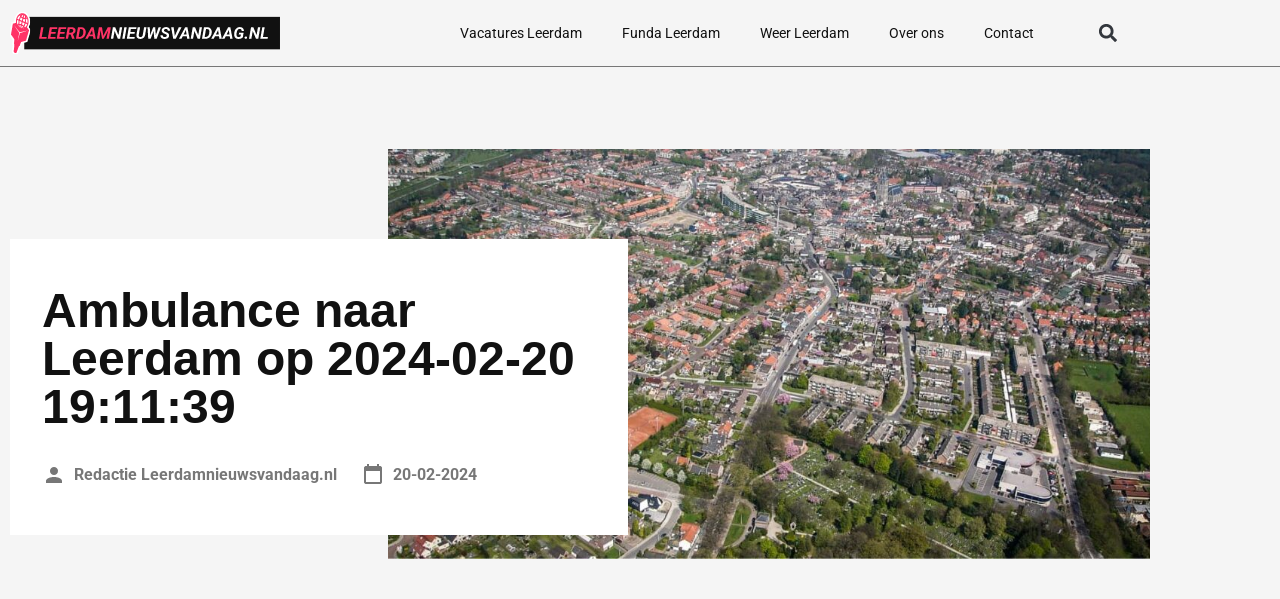

--- FILE ---
content_type: text/css; charset=utf-8
request_url: https://leerdamnieuwsvandaag.nl/wp-content/uploads/elementor/css/post-927.css?ver=1768370436
body_size: 1428
content:
.elementor-927 .elementor-element.elementor-element-26a94787 > .elementor-background-overlay{opacity:1;transition:background 0.3s, border-radius 0.3s, opacity 0.3s;}.elementor-927 .elementor-element.elementor-element-26a94787{transition:background 0.3s, border 0.3s, border-radius 0.3s, box-shadow 0.3s;padding:72px 0px 72px 0px;}.elementor-927 .elementor-element.elementor-element-642eaf94:not(.elementor-motion-effects-element-type-background) > .elementor-widget-wrap, .elementor-927 .elementor-element.elementor-element-642eaf94 > .elementor-widget-wrap > .elementor-motion-effects-container > .elementor-motion-effects-layer{background-color:var( --e-global-color-secondary );}.elementor-bc-flex-widget .elementor-927 .elementor-element.elementor-element-642eaf94.elementor-column .elementor-widget-wrap{align-items:center;}.elementor-927 .elementor-element.elementor-element-642eaf94.elementor-column.elementor-element[data-element_type="column"] > .elementor-widget-wrap.elementor-element-populated{align-content:center;align-items:center;}.elementor-927 .elementor-element.elementor-element-642eaf94 > .elementor-element-populated{transition:background 0.3s, border 0.3s, border-radius 0.3s, box-shadow 0.3s;margin:100px 10px 100px 10px;--e-column-margin-right:10px;--e-column-margin-left:10px;padding:48px 32px 48px 32px;}.elementor-927 .elementor-element.elementor-element-642eaf94 > .elementor-element-populated > .elementor-background-overlay{transition:background 0.3s, border-radius 0.3s, opacity 0.3s;}.elementor-927 .elementor-element.elementor-element-642eaf94{z-index:9;}.elementor-widget-heading .elementor-heading-title{font-family:var( --e-global-typography-primary-font-family ), Sans-serif;font-weight:var( --e-global-typography-primary-font-weight );color:var( --e-global-color-primary );}.elementor-927 .elementor-element.elementor-element-45ee675 > .elementor-widget-container{margin:0px 0px 12px 0px;}.elementor-927 .elementor-element.elementor-element-45ee675 .elementor-heading-title{font-family:"Futura", Sans-serif;font-weight:600;color:var( --e-global-color-primary );}.elementor-widget-post-info .elementor-icon-list-item:not(:last-child):after{border-color:var( --e-global-color-text );}.elementor-widget-post-info .elementor-icon-list-icon i{color:var( --e-global-color-primary );}.elementor-widget-post-info .elementor-icon-list-icon svg{fill:var( --e-global-color-primary );}.elementor-widget-post-info .elementor-icon-list-text, .elementor-widget-post-info .elementor-icon-list-text a{color:var( --e-global-color-secondary );}.elementor-widget-post-info .elementor-icon-list-item{font-family:var( --e-global-typography-text-font-family ), Sans-serif;font-size:var( --e-global-typography-text-font-size );font-weight:var( --e-global-typography-text-font-weight );}.elementor-927 .elementor-element.elementor-element-56783b91 .elementor-icon-list-items:not(.elementor-inline-items) .elementor-icon-list-item:not(:last-child){padding-bottom:calc(24px/2);}.elementor-927 .elementor-element.elementor-element-56783b91 .elementor-icon-list-items:not(.elementor-inline-items) .elementor-icon-list-item:not(:first-child){margin-top:calc(24px/2);}.elementor-927 .elementor-element.elementor-element-56783b91 .elementor-icon-list-items.elementor-inline-items .elementor-icon-list-item{margin-right:calc(24px/2);margin-left:calc(24px/2);}.elementor-927 .elementor-element.elementor-element-56783b91 .elementor-icon-list-items.elementor-inline-items{margin-right:calc(-24px/2);margin-left:calc(-24px/2);}body.rtl .elementor-927 .elementor-element.elementor-element-56783b91 .elementor-icon-list-items.elementor-inline-items .elementor-icon-list-item:after{left:calc(-24px/2);}body:not(.rtl) .elementor-927 .elementor-element.elementor-element-56783b91 .elementor-icon-list-items.elementor-inline-items .elementor-icon-list-item:after{right:calc(-24px/2);}.elementor-927 .elementor-element.elementor-element-56783b91 .elementor-icon-list-icon i{color:var( --e-global-color-secondary );font-size:24px;}.elementor-927 .elementor-element.elementor-element-56783b91 .elementor-icon-list-icon svg{fill:var( --e-global-color-secondary );--e-icon-list-icon-size:24px;}.elementor-927 .elementor-element.elementor-element-56783b91 .elementor-icon-list-icon{width:24px;}body:not(.rtl) .elementor-927 .elementor-element.elementor-element-56783b91 .elementor-icon-list-text{padding-left:8px;}body.rtl .elementor-927 .elementor-element.elementor-element-56783b91 .elementor-icon-list-text{padding-right:8px;}.elementor-927 .elementor-element.elementor-element-56783b91 .elementor-icon-list-text, .elementor-927 .elementor-element.elementor-element-56783b91 .elementor-icon-list-text a{color:#777777;}.elementor-927 .elementor-element.elementor-element-56783b91 .elementor-icon-list-item{font-family:"Roboto", Sans-serif;font-weight:700;}.elementor-widget-image .widget-image-caption{color:var( --e-global-color-text );font-family:var( --e-global-typography-text-font-family ), Sans-serif;font-size:var( --e-global-typography-text-font-size );font-weight:var( --e-global-typography-text-font-weight );}.elementor-927 .elementor-element.elementor-element-155685f3 > .elementor-widget-container{margin:0px 0px 0px -260px;}.elementor-927 .elementor-element.elementor-element-155685f3 img{width:767px;height:410px;object-fit:cover;object-position:center center;}.elementor-927 .elementor-element.elementor-element-310f246{padding:0px 0px 124px 0px;}.elementor-927 .elementor-element.elementor-element-3dece91f:not(.elementor-motion-effects-element-type-background), .elementor-927 .elementor-element.elementor-element-3dece91f > .elementor-motion-effects-container > .elementor-motion-effects-layer{background-color:var( --e-global-color-secondary );}.elementor-927 .elementor-element.elementor-element-3dece91f{transition:background 0.3s, border 0.3s, border-radius 0.3s, box-shadow 0.3s;margin-top:0px;margin-bottom:72px;}.elementor-927 .elementor-element.elementor-element-3dece91f > .elementor-background-overlay{transition:background 0.3s, border-radius 0.3s, opacity 0.3s;}.elementor-927 .elementor-element.elementor-element-6896a3a1 > .elementor-element-populated{padding:0px 0px 0px 0px;}.elementor-927 .elementor-element.elementor-element-2089d754 img{width:100%;}.elementor-bc-flex-widget .elementor-927 .elementor-element.elementor-element-3ecd440.elementor-column .elementor-widget-wrap{align-items:center;}.elementor-927 .elementor-element.elementor-element-3ecd440.elementor-column.elementor-element[data-element_type="column"] > .elementor-widget-wrap.elementor-element-populated{align-content:center;align-items:center;}.elementor-927 .elementor-element.elementor-element-1abec3c2 .elementor-heading-title{font-family:"Roboto", Sans-serif;font-weight:700;}.elementor-927 .elementor-element.elementor-element-745c8182 .elementor-heading-title{font-family:"Roboto", Sans-serif;font-weight:400;color:#777777;}.elementor-widget-text-editor{font-family:var( --e-global-typography-text-font-family ), Sans-serif;font-size:var( --e-global-typography-text-font-size );font-weight:var( --e-global-typography-text-font-weight );color:var( --e-global-color-text );}.elementor-widget-text-editor.elementor-drop-cap-view-stacked .elementor-drop-cap{background-color:var( --e-global-color-primary );}.elementor-widget-text-editor.elementor-drop-cap-view-framed .elementor-drop-cap, .elementor-widget-text-editor.elementor-drop-cap-view-default .elementor-drop-cap{color:var( --e-global-color-primary );border-color:var( --e-global-color-primary );}.elementor-927 .elementor-element.elementor-element-beb9e44 > .elementor-widget-container{margin:0px 0px 72px 0px;}.elementor-927 .elementor-element.elementor-element-beb9e44{font-family:"Roboto", Sans-serif;font-size:16px;font-weight:400;color:#777777;}.elementor-927 .elementor-element.elementor-element-511627d4 .elementor-heading-title{font-family:var( --e-global-typography-primary-font-family ), Sans-serif;font-weight:var( --e-global-typography-primary-font-weight );}.elementor-927 .elementor-element.elementor-element-69e12ebf{--alignment:left;--grid-side-margin:16px;--grid-column-gap:16px;--grid-row-gap:10px;--grid-bottom-margin:10px;}.elementor-927 .elementor-element.elementor-element-69e12ebf .elementor-share-btn{font-size:calc(0.65px * 10);}.elementor-927 .elementor-element.elementor-element-69e12ebf .elementor-share-btn__icon{--e-share-buttons-icon-size:24px;}.elementor-927 .elementor-element.elementor-element-14b599d0 > .elementor-element-populated{margin:0px 0px 0px 0px;--e-column-margin-right:0px;--e-column-margin-left:0px;}@media(max-width:1024px){.elementor-927 .elementor-element.elementor-element-26a94787{padding:0px 0px 0px 0px;}.elementor-widget-post-info .elementor-icon-list-item{font-size:var( --e-global-typography-text-font-size );}.elementor-bc-flex-widget .elementor-927 .elementor-element.elementor-element-707ff016.elementor-column .elementor-widget-wrap{align-items:center;}.elementor-927 .elementor-element.elementor-element-707ff016.elementor-column.elementor-element[data-element_type="column"] > .elementor-widget-wrap.elementor-element-populated{align-content:center;align-items:center;}.elementor-widget-image .widget-image-caption{font-size:var( --e-global-typography-text-font-size );}.elementor-927 .elementor-element.elementor-element-310f246{padding:0px 0px 72px 0px;}.elementor-widget-text-editor{font-size:var( --e-global-typography-text-font-size );} .elementor-927 .elementor-element.elementor-element-69e12ebf{--grid-side-margin:16px;--grid-column-gap:16px;--grid-row-gap:10px;--grid-bottom-margin:10px;}.elementor-927 .elementor-element.elementor-element-14b599d0 > .elementor-element-populated{margin:0px 0px 0px 0px;--e-column-margin-right:0px;--e-column-margin-left:0px;}}@media(max-width:767px){.elementor-927 .elementor-element.elementor-element-26a94787{padding:36px 0px 36px 0px;}.elementor-927 .elementor-element.elementor-element-642eaf94 > .elementor-element-populated{margin:10px 10px 10px 10px;--e-column-margin-right:10px;--e-column-margin-left:10px;}.elementor-widget-post-info .elementor-icon-list-item{font-size:var( --e-global-typography-text-font-size );}.elementor-widget-image .widget-image-caption{font-size:var( --e-global-typography-text-font-size );}.elementor-927 .elementor-element.elementor-element-155685f3 > .elementor-widget-container{margin:0px 0px 0px 0px;}.elementor-927 .elementor-element.elementor-element-155685f3{text-align:center;}.elementor-927 .elementor-element.elementor-element-155685f3 img{width:300px;height:200px;}.elementor-927 .elementor-element.elementor-element-310f246{padding:0px 0px 36px 0px;}.elementor-927 .elementor-element.elementor-element-3dece91f{margin-top:0px;margin-bottom:36px;}.elementor-927 .elementor-element.elementor-element-6896a3a1{width:20%;}.elementor-927 .elementor-element.elementor-element-3ecd440{width:80%;}.elementor-widget-text-editor{font-size:var( --e-global-typography-text-font-size );}.elementor-927 .elementor-element.elementor-element-beb9e44 > .elementor-widget-container{margin:0px 0px 36px 0px;}.elementor-927 .elementor-element.elementor-element-beb9e44{font-size:14px;} .elementor-927 .elementor-element.elementor-element-69e12ebf{--grid-side-margin:16px;--grid-column-gap:16px;--grid-row-gap:10px;--grid-bottom-margin:10px;}.elementor-927 .elementor-element.elementor-element-14b599d0 > .elementor-element-populated{margin:36px 0px 0px 0px;--e-column-margin-right:0px;--e-column-margin-left:0px;}}@media(min-width:768px){.elementor-927 .elementor-element.elementor-element-642eaf94{width:55%;}.elementor-927 .elementor-element.elementor-element-707ff016{width:45%;}.elementor-927 .elementor-element.elementor-element-6896a3a1{width:20%;}.elementor-927 .elementor-element.elementor-element-3ecd440{width:79.999%;}}@media(max-width:1024px) and (min-width:768px){.elementor-927 .elementor-element.elementor-element-6934977c{width:60%;}.elementor-927 .elementor-element.elementor-element-14b599d0{width:40%;}}/* Start custom CSS for post-info, class: .elementor-element-56783b91 */.elementor-927 .elementor-element.elementor-element-56783b91 .elementor-post-info__item--type-author {
    color: #777777 !important;
}
.elementor-927 .elementor-element.elementor-element-56783b91 svg path {
    fill: #777777;
}/* End custom CSS */
/* Start custom CSS for text-editor, class: .elementor-element-beb9e44 */.elementor-927 .elementor-element.elementor-element-beb9e44 h1, .elementor-927 .elementor-element.elementor-element-beb9e44 h2, .elementor-927 .elementor-element.elementor-element-beb9e44 h3, .elementor-927 .elementor-element.elementor-element-beb9e44 h4 {
    font-family: 'Roboto';
    font-weight: 700;
    color: #2C2F34;
}/* End custom CSS */